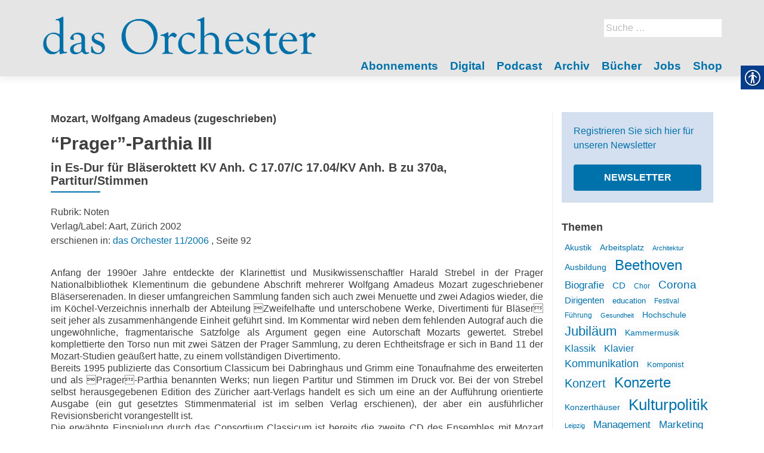

--- FILE ---
content_type: text/html; charset=UTF-8
request_url: https://dasorchester.de/artikel/prager-parthia-iii/
body_size: 15845
content:
<!DOCTYPE html>
<html lang="de-DE">
<head>
        <meta charset="UTF-8">
    <meta name="viewport" content="width=device-width, initial-scale=1">
    <link rel="profile" href="http://gmpg.org/xfn/11">
    <link rel="pingback" href="https://dasorchester.de/xmlrpc.php">
    <meta name='robots' content='index, follow, max-image-preview:large, max-snippet:-1, max-video-preview:-1' />

            <script data-no-defer="1" data-ezscrex="false" data-cfasync="false" data-pagespeed-no-defer data-cookieconsent="ignore">
                var ctPublicFunctions = {"_ajax_nonce":"d3359eec63","_rest_nonce":"efcf8a682f","_ajax_url":"\/wp-admin\/admin-ajax.php","_rest_url":"https:\/\/dasorchester.de\/wp-json\/","data__cookies_type":"native","data__ajax_type":"rest","data__bot_detector_enabled":1,"data__frontend_data_log_enabled":1,"cookiePrefix":"","wprocket_detected":false,"host_url":"dasorchester.de","text__ee_click_to_select":"Click to select the whole data","text__ee_original_email":"The original one is","text__ee_got_it":"Got it","text__ee_blocked":"Blocked","text__ee_cannot_connect":"Cannot connect","text__ee_cannot_decode":"Can not decode email. Unknown reason","text__ee_email_decoder":"CleanTalk email decoder","text__ee_wait_for_decoding":"The magic is on the way, please wait for a few seconds!","text__ee_decoding_process":"Decoding the contact data, let us a few seconds to finish."}
            </script>
        
            <script data-no-defer="1" data-ezscrex="false" data-cfasync="false" data-pagespeed-no-defer data-cookieconsent="ignore">
                var ctPublic = {"_ajax_nonce":"d3359eec63","settings__forms__check_internal":0,"settings__forms__check_external":0,"settings__forms__force_protection":0,"settings__forms__search_test":1,"settings__data__bot_detector_enabled":1,"settings__sfw__anti_crawler":0,"blog_home":"https:\/\/dasorchester.de\/","pixel__setting":"3","pixel__enabled":false,"pixel__url":"https:\/\/moderate3-v4.cleantalk.org\/pixel\/b4f722d09cf2bde13f4a1fb34910e8b9.gif","data__email_check_before_post":1,"data__email_check_exist_post":1,"data__cookies_type":"native","data__key_is_ok":true,"data__visible_fields_required":true,"wl_brandname":"Anti-Spam by CleanTalk","wl_brandname_short":"CleanTalk","ct_checkjs_key":167361283,"emailEncoderPassKey":"6207ad47a3ed37d3ef0149d9931cda0d","bot_detector_forms_excluded":"W10=","advancedCacheExists":false,"varnishCacheExists":false,"wc_ajax_add_to_cart":false}
            </script>
        
	<!-- This site is optimized with the Yoast SEO plugin v20.1 - https://yoast.com/wordpress/plugins/seo/ -->
	<title>&quot;Prager&quot;-Parthia III - das Orchester</title>
	<link rel="canonical" href="https://dasorchester.de/artikel/prager-parthia-iii/" />
	<meta property="og:locale" content="de_DE" />
	<meta property="og:type" content="article" />
	<meta property="og:title" content="&quot;Prager&quot;-Parthia III - das Orchester" />
	<meta property="og:description" content="Anfang der 1990er Jahre entdeckte der Klarinettist und Musikwissenschaftler Harald Strebel in der Prager Nationalbibliothek Klementinum die gebundene Abschrift mehrerer Wolfgang Amadeus Mozart zugeschriebener Bläserserenaden. In dieser umfangreichen Sammlung fanden sich auch zwei Menuette und zwei Adagios wieder, die im Köchel-Verzeichnis innerhalb der Abteilung Zweifelhafte und unterschobene Werke, Divertimenti für Bläser seit jeher als zusammenhängende Read more about &#8220;Prager&#8221;-Parthia III[&hellip;]" />
	<meta property="og:url" content="https://dasorchester.de/artikel/prager-parthia-iii/" />
	<meta property="og:site_name" content="das Orchester" />
	<meta property="article:modified_time" content="2018-06-18T12:58:48+00:00" />
	<meta name="twitter:card" content="summary_large_image" />
	<script type="application/ld+json" class="yoast-schema-graph">{"@context":"https://schema.org","@graph":[{"@type":"WebPage","@id":"https://dasorchester.de/artikel/prager-parthia-iii/","url":"https://dasorchester.de/artikel/prager-parthia-iii/","name":"\"Prager\"-Parthia III - das Orchester","isPartOf":{"@id":"https://dasorchester.de/#website"},"datePublished":"2006-10-27T22:00:00+00:00","dateModified":"2018-06-18T12:58:48+00:00","breadcrumb":{"@id":"https://dasorchester.de/artikel/prager-parthia-iii/#breadcrumb"},"inLanguage":"de-DE","potentialAction":[{"@type":"ReadAction","target":["https://dasorchester.de/artikel/prager-parthia-iii/"]}]},{"@type":"BreadcrumbList","@id":"https://dasorchester.de/artikel/prager-parthia-iii/#breadcrumb","itemListElement":[{"@type":"ListItem","position":1,"name":"Startseite","item":"https://dasorchester.de/"},{"@type":"ListItem","position":2,"name":"Artikel","item":"https://dasorchester.de/artikel/"},{"@type":"ListItem","position":3,"name":"“Prager”-Parthia III"}]},{"@type":"WebSite","@id":"https://dasorchester.de/#website","url":"https://dasorchester.de/","name":"das Orchester","description":"","publisher":{"@id":"https://dasorchester.de/#organization"},"potentialAction":[{"@type":"SearchAction","target":{"@type":"EntryPoint","urlTemplate":"https://dasorchester.de/?s={search_term_string}"},"query-input":"required name=search_term_string"}],"inLanguage":"de-DE"},{"@type":"Organization","@id":"https://dasorchester.de/#organization","name":"das Orchester","url":"https://dasorchester.de/","logo":{"@type":"ImageObject","inLanguage":"de-DE","@id":"https://dasorchester.de/#/schema/logo/image/","url":"https://dasorchester.de/wp-content/uploads/sites/5/2022/12/das-Orchester_Farben_Website_1.jpg","contentUrl":"https://dasorchester.de/wp-content/uploads/sites/5/2022/12/das-Orchester_Farben_Website_1.jpg","width":2016,"height":376,"caption":"das Orchester"},"image":{"@id":"https://dasorchester.de/#/schema/logo/image/"}}]}</script>
	<!-- / Yoast SEO plugin. -->


<link rel='dns-prefetch' href='//moderate.cleantalk.org' />
<link rel='dns-prefetch' href='//maxcdn.bootstrapcdn.com' />
<link rel="alternate" type="application/rss+xml" title="das Orchester &raquo; Feed" href="https://dasorchester.de/feed/" />
<link rel="alternate" type="application/rss+xml" title="das Orchester &raquo; Kommentar-Feed" href="https://dasorchester.de/comments/feed/" />
<link rel="alternate" type="application/rss+xml" title="das Orchester &raquo; &#8220;Prager&#8221;-Parthia III Kommentar-Feed" href="https://dasorchester.de/artikel/prager-parthia-iii/feed/" />
		<!-- This site uses the Google Analytics by ExactMetrics plugin v8.4.1 - Using Analytics tracking - https://www.exactmetrics.com/ -->
		<!-- Note: ExactMetrics is not currently configured on this site. The site owner needs to authenticate with Google Analytics in the ExactMetrics settings panel. -->
					<!-- No tracking code set -->
				<!-- / Google Analytics by ExactMetrics -->
		<script type="text/javascript">
window._wpemojiSettings = {"baseUrl":"https:\/\/s.w.org\/images\/core\/emoji\/14.0.0\/72x72\/","ext":".png","svgUrl":"https:\/\/s.w.org\/images\/core\/emoji\/14.0.0\/svg\/","svgExt":".svg","source":{"concatemoji":"https:\/\/dasorchester.de\/wp-includes\/js\/wp-emoji-release.min.js?ver=6.1.1"}};
/*! This file is auto-generated */
!function(e,a,t){var n,r,o,i=a.createElement("canvas"),p=i.getContext&&i.getContext("2d");function s(e,t){var a=String.fromCharCode,e=(p.clearRect(0,0,i.width,i.height),p.fillText(a.apply(this,e),0,0),i.toDataURL());return p.clearRect(0,0,i.width,i.height),p.fillText(a.apply(this,t),0,0),e===i.toDataURL()}function c(e){var t=a.createElement("script");t.src=e,t.defer=t.type="text/javascript",a.getElementsByTagName("head")[0].appendChild(t)}for(o=Array("flag","emoji"),t.supports={everything:!0,everythingExceptFlag:!0},r=0;r<o.length;r++)t.supports[o[r]]=function(e){if(p&&p.fillText)switch(p.textBaseline="top",p.font="600 32px Arial",e){case"flag":return s([127987,65039,8205,9895,65039],[127987,65039,8203,9895,65039])?!1:!s([55356,56826,55356,56819],[55356,56826,8203,55356,56819])&&!s([55356,57332,56128,56423,56128,56418,56128,56421,56128,56430,56128,56423,56128,56447],[55356,57332,8203,56128,56423,8203,56128,56418,8203,56128,56421,8203,56128,56430,8203,56128,56423,8203,56128,56447]);case"emoji":return!s([129777,127995,8205,129778,127999],[129777,127995,8203,129778,127999])}return!1}(o[r]),t.supports.everything=t.supports.everything&&t.supports[o[r]],"flag"!==o[r]&&(t.supports.everythingExceptFlag=t.supports.everythingExceptFlag&&t.supports[o[r]]);t.supports.everythingExceptFlag=t.supports.everythingExceptFlag&&!t.supports.flag,t.DOMReady=!1,t.readyCallback=function(){t.DOMReady=!0},t.supports.everything||(n=function(){t.readyCallback()},a.addEventListener?(a.addEventListener("DOMContentLoaded",n,!1),e.addEventListener("load",n,!1)):(e.attachEvent("onload",n),a.attachEvent("onreadystatechange",function(){"complete"===a.readyState&&t.readyCallback()})),(e=t.source||{}).concatemoji?c(e.concatemoji):e.wpemoji&&e.twemoji&&(c(e.twemoji),c(e.wpemoji)))}(window,document,window._wpemojiSettings);
</script>
<style type="text/css">
img.wp-smiley,
img.emoji {
	display: inline !important;
	border: none !important;
	box-shadow: none !important;
	height: 1em !important;
	width: 1em !important;
	margin: 0 0.07em !important;
	vertical-align: -0.1em !important;
	background: none !important;
	padding: 0 !important;
}
</style>
	<style type="text/css">
.archive #nav-above,
					.archive #nav-below,
					.search #nav-above,
					.search #nav-below,
					.blog #nav-below, 
					.blog #nav-above, 
					.navigation.paging-navigation, 
					.navigation.pagination,
					.pagination.paging-pagination, 
					.pagination.pagination, 
					.pagination.loop-pagination, 
					.bicubic-nav-link, 
					#page-nav, 
					.camp-paging, 
					#reposter_nav-pages, 
					.unity-post-pagination, 
					.wordpost_content .nav_post_link { 
						display: none !important; 
					}
					.single-gallery .pagination.gllrpr_pagination {
						display: block !important; 
					}</style>
		
	<link rel='stylesheet' id='wp-block-library-css' href='https://dasorchester.de/wp-includes/css/dist/block-library/style.min.css?ver=6.1.1' type='text/css' media='all' />
<link rel='stylesheet' id='classic-theme-styles-css' href='https://dasorchester.de/wp-includes/css/classic-themes.min.css?ver=1' type='text/css' media='all' />
<style id='global-styles-inline-css' type='text/css'>
body{--wp--preset--color--black: #000000;--wp--preset--color--cyan-bluish-gray: #abb8c3;--wp--preset--color--white: #ffffff;--wp--preset--color--pale-pink: #f78da7;--wp--preset--color--vivid-red: #cf2e2e;--wp--preset--color--luminous-vivid-orange: #ff6900;--wp--preset--color--luminous-vivid-amber: #fcb900;--wp--preset--color--light-green-cyan: #7bdcb5;--wp--preset--color--vivid-green-cyan: #00d084;--wp--preset--color--pale-cyan-blue: #8ed1fc;--wp--preset--color--vivid-cyan-blue: #0693e3;--wp--preset--color--vivid-purple: #9b51e0;--wp--preset--gradient--vivid-cyan-blue-to-vivid-purple: linear-gradient(135deg,rgba(6,147,227,1) 0%,rgb(155,81,224) 100%);--wp--preset--gradient--light-green-cyan-to-vivid-green-cyan: linear-gradient(135deg,rgb(122,220,180) 0%,rgb(0,208,130) 100%);--wp--preset--gradient--luminous-vivid-amber-to-luminous-vivid-orange: linear-gradient(135deg,rgba(252,185,0,1) 0%,rgba(255,105,0,1) 100%);--wp--preset--gradient--luminous-vivid-orange-to-vivid-red: linear-gradient(135deg,rgba(255,105,0,1) 0%,rgb(207,46,46) 100%);--wp--preset--gradient--very-light-gray-to-cyan-bluish-gray: linear-gradient(135deg,rgb(238,238,238) 0%,rgb(169,184,195) 100%);--wp--preset--gradient--cool-to-warm-spectrum: linear-gradient(135deg,rgb(74,234,220) 0%,rgb(151,120,209) 20%,rgb(207,42,186) 40%,rgb(238,44,130) 60%,rgb(251,105,98) 80%,rgb(254,248,76) 100%);--wp--preset--gradient--blush-light-purple: linear-gradient(135deg,rgb(255,206,236) 0%,rgb(152,150,240) 100%);--wp--preset--gradient--blush-bordeaux: linear-gradient(135deg,rgb(254,205,165) 0%,rgb(254,45,45) 50%,rgb(107,0,62) 100%);--wp--preset--gradient--luminous-dusk: linear-gradient(135deg,rgb(255,203,112) 0%,rgb(199,81,192) 50%,rgb(65,88,208) 100%);--wp--preset--gradient--pale-ocean: linear-gradient(135deg,rgb(255,245,203) 0%,rgb(182,227,212) 50%,rgb(51,167,181) 100%);--wp--preset--gradient--electric-grass: linear-gradient(135deg,rgb(202,248,128) 0%,rgb(113,206,126) 100%);--wp--preset--gradient--midnight: linear-gradient(135deg,rgb(2,3,129) 0%,rgb(40,116,252) 100%);--wp--preset--duotone--dark-grayscale: url('#wp-duotone-dark-grayscale');--wp--preset--duotone--grayscale: url('#wp-duotone-grayscale');--wp--preset--duotone--purple-yellow: url('#wp-duotone-purple-yellow');--wp--preset--duotone--blue-red: url('#wp-duotone-blue-red');--wp--preset--duotone--midnight: url('#wp-duotone-midnight');--wp--preset--duotone--magenta-yellow: url('#wp-duotone-magenta-yellow');--wp--preset--duotone--purple-green: url('#wp-duotone-purple-green');--wp--preset--duotone--blue-orange: url('#wp-duotone-blue-orange');--wp--preset--font-size--small: 13px;--wp--preset--font-size--medium: 20px;--wp--preset--font-size--large: 36px;--wp--preset--font-size--x-large: 42px;}.has-black-color{color: var(--wp--preset--color--black) !important;}.has-cyan-bluish-gray-color{color: var(--wp--preset--color--cyan-bluish-gray) !important;}.has-white-color{color: var(--wp--preset--color--white) !important;}.has-pale-pink-color{color: var(--wp--preset--color--pale-pink) !important;}.has-vivid-red-color{color: var(--wp--preset--color--vivid-red) !important;}.has-luminous-vivid-orange-color{color: var(--wp--preset--color--luminous-vivid-orange) !important;}.has-luminous-vivid-amber-color{color: var(--wp--preset--color--luminous-vivid-amber) !important;}.has-light-green-cyan-color{color: var(--wp--preset--color--light-green-cyan) !important;}.has-vivid-green-cyan-color{color: var(--wp--preset--color--vivid-green-cyan) !important;}.has-pale-cyan-blue-color{color: var(--wp--preset--color--pale-cyan-blue) !important;}.has-vivid-cyan-blue-color{color: var(--wp--preset--color--vivid-cyan-blue) !important;}.has-vivid-purple-color{color: var(--wp--preset--color--vivid-purple) !important;}.has-black-background-color{background-color: var(--wp--preset--color--black) !important;}.has-cyan-bluish-gray-background-color{background-color: var(--wp--preset--color--cyan-bluish-gray) !important;}.has-white-background-color{background-color: var(--wp--preset--color--white) !important;}.has-pale-pink-background-color{background-color: var(--wp--preset--color--pale-pink) !important;}.has-vivid-red-background-color{background-color: var(--wp--preset--color--vivid-red) !important;}.has-luminous-vivid-orange-background-color{background-color: var(--wp--preset--color--luminous-vivid-orange) !important;}.has-luminous-vivid-amber-background-color{background-color: var(--wp--preset--color--luminous-vivid-amber) !important;}.has-light-green-cyan-background-color{background-color: var(--wp--preset--color--light-green-cyan) !important;}.has-vivid-green-cyan-background-color{background-color: var(--wp--preset--color--vivid-green-cyan) !important;}.has-pale-cyan-blue-background-color{background-color: var(--wp--preset--color--pale-cyan-blue) !important;}.has-vivid-cyan-blue-background-color{background-color: var(--wp--preset--color--vivid-cyan-blue) !important;}.has-vivid-purple-background-color{background-color: var(--wp--preset--color--vivid-purple) !important;}.has-black-border-color{border-color: var(--wp--preset--color--black) !important;}.has-cyan-bluish-gray-border-color{border-color: var(--wp--preset--color--cyan-bluish-gray) !important;}.has-white-border-color{border-color: var(--wp--preset--color--white) !important;}.has-pale-pink-border-color{border-color: var(--wp--preset--color--pale-pink) !important;}.has-vivid-red-border-color{border-color: var(--wp--preset--color--vivid-red) !important;}.has-luminous-vivid-orange-border-color{border-color: var(--wp--preset--color--luminous-vivid-orange) !important;}.has-luminous-vivid-amber-border-color{border-color: var(--wp--preset--color--luminous-vivid-amber) !important;}.has-light-green-cyan-border-color{border-color: var(--wp--preset--color--light-green-cyan) !important;}.has-vivid-green-cyan-border-color{border-color: var(--wp--preset--color--vivid-green-cyan) !important;}.has-pale-cyan-blue-border-color{border-color: var(--wp--preset--color--pale-cyan-blue) !important;}.has-vivid-cyan-blue-border-color{border-color: var(--wp--preset--color--vivid-cyan-blue) !important;}.has-vivid-purple-border-color{border-color: var(--wp--preset--color--vivid-purple) !important;}.has-vivid-cyan-blue-to-vivid-purple-gradient-background{background: var(--wp--preset--gradient--vivid-cyan-blue-to-vivid-purple) !important;}.has-light-green-cyan-to-vivid-green-cyan-gradient-background{background: var(--wp--preset--gradient--light-green-cyan-to-vivid-green-cyan) !important;}.has-luminous-vivid-amber-to-luminous-vivid-orange-gradient-background{background: var(--wp--preset--gradient--luminous-vivid-amber-to-luminous-vivid-orange) !important;}.has-luminous-vivid-orange-to-vivid-red-gradient-background{background: var(--wp--preset--gradient--luminous-vivid-orange-to-vivid-red) !important;}.has-very-light-gray-to-cyan-bluish-gray-gradient-background{background: var(--wp--preset--gradient--very-light-gray-to-cyan-bluish-gray) !important;}.has-cool-to-warm-spectrum-gradient-background{background: var(--wp--preset--gradient--cool-to-warm-spectrum) !important;}.has-blush-light-purple-gradient-background{background: var(--wp--preset--gradient--blush-light-purple) !important;}.has-blush-bordeaux-gradient-background{background: var(--wp--preset--gradient--blush-bordeaux) !important;}.has-luminous-dusk-gradient-background{background: var(--wp--preset--gradient--luminous-dusk) !important;}.has-pale-ocean-gradient-background{background: var(--wp--preset--gradient--pale-ocean) !important;}.has-electric-grass-gradient-background{background: var(--wp--preset--gradient--electric-grass) !important;}.has-midnight-gradient-background{background: var(--wp--preset--gradient--midnight) !important;}.has-small-font-size{font-size: var(--wp--preset--font-size--small) !important;}.has-medium-font-size{font-size: var(--wp--preset--font-size--medium) !important;}.has-large-font-size{font-size: var(--wp--preset--font-size--large) !important;}.has-x-large-font-size{font-size: var(--wp--preset--font-size--x-large) !important;}
.wp-block-navigation a:where(:not(.wp-element-button)){color: inherit;}
:where(.wp-block-columns.is-layout-flex){gap: 2em;}
.wp-block-pullquote{font-size: 1.5em;line-height: 1.6;}
</style>
<link rel='stylesheet' id='cleantalk-public-css-css' href='https://dasorchester.de/wp-content/plugins/cleantalk-spam-protect/css/cleantalk-public.min.css?ver=6.55_1746526963' type='text/css' media='all' />
<link rel='stylesheet' id='cleantalk-email-decoder-css-css' href='https://dasorchester.de/wp-content/plugins/cleantalk-spam-protect/css/cleantalk-email-decoder.min.css?ver=6.55_1746526963' type='text/css' media='all' />
<link rel='stylesheet' id='contact-form-7-css' href='https://dasorchester.de/wp-content/plugins/contact-form-7/includes/css/styles.css?ver=5.7.4' type='text/css' media='all' />
<link rel='stylesheet' id='real-accessability-css' href='https://dasorchester.de/wp-content/plugins/real-accessability/real-accessability.css?ver=1.0' type='text/css' media='all' />
<link rel='stylesheet' id='cff-css' href='https://dasorchester.de/wp-content/plugins/custom-facebook-feed/assets/css/cff-style.min.css?ver=4.3.2' type='text/css' media='all' />
<link rel='stylesheet' id='sb-font-awesome-css' href='https://maxcdn.bootstrapcdn.com/font-awesome/4.7.0/css/font-awesome.min.css?ver=6.1.1' type='text/css' media='all' />
<link rel='stylesheet' id='zerif_bootstrap_style-css' href='https://dasorchester.de/wp-content/themes/zerif-lite/css/bootstrap.css?ver=6.1.1' type='text/css' media='all' />
<link rel='stylesheet' id='zerif_fontawesome-css' href='https://dasorchester.de/wp-content/themes/zerif-lite/css/font-awesome.min.css?ver=v1' type='text/css' media='all' />
<link rel='stylesheet' id='zerif_style-css' href='https://dasorchester.de/wp-content/themes/dasorchester/style.css?ver=v1' type='text/css' media='all' />
<link rel='stylesheet' id='zerif_responsive_style-css' href='https://dasorchester.de/wp-content/themes/zerif-lite/css/responsive.css?ver=v1' type='text/css' media='all' />
<!--[if lt IE 9]>
<link rel='stylesheet' id='zerif_ie_style-css' href='https://dasorchester.de/wp-content/themes/zerif-lite/css/ie.css?ver=v1' type='text/css' media='all' />
<![endif]-->
<link rel='stylesheet' id='recent-posts-widget-with-thumbnails-public-style-css' href='https://dasorchester.de/wp-content/plugins/recent-posts-widget-with-thumbnails/public.css?ver=7.1.1' type='text/css' media='all' />
<style id='akismet-widget-style-inline-css' type='text/css'>

			.a-stats {
				--akismet-color-mid-green: #357b49;
				--akismet-color-white: #fff;
				--akismet-color-light-grey: #f6f7f7;

				max-width: 350px;
				width: auto;
			}

			.a-stats * {
				all: unset;
				box-sizing: border-box;
			}

			.a-stats strong {
				font-weight: 600;
			}

			.a-stats a.a-stats__link,
			.a-stats a.a-stats__link:visited,
			.a-stats a.a-stats__link:active {
				background: var(--akismet-color-mid-green);
				border: none;
				box-shadow: none;
				border-radius: 8px;
				color: var(--akismet-color-white);
				cursor: pointer;
				display: block;
				font-family: -apple-system, BlinkMacSystemFont, 'Segoe UI', 'Roboto', 'Oxygen-Sans', 'Ubuntu', 'Cantarell', 'Helvetica Neue', sans-serif;
				font-weight: 500;
				padding: 12px;
				text-align: center;
				text-decoration: none;
				transition: all 0.2s ease;
			}

			/* Extra specificity to deal with TwentyTwentyOne focus style */
			.widget .a-stats a.a-stats__link:focus {
				background: var(--akismet-color-mid-green);
				color: var(--akismet-color-white);
				text-decoration: none;
			}

			.a-stats a.a-stats__link:hover {
				filter: brightness(110%);
				box-shadow: 0 4px 12px rgba(0, 0, 0, 0.06), 0 0 2px rgba(0, 0, 0, 0.16);
			}

			.a-stats .count {
				color: var(--akismet-color-white);
				display: block;
				font-size: 1.5em;
				line-height: 1.4;
				padding: 0 13px;
				white-space: nowrap;
			}
		
</style>
<link rel='stylesheet' id='wp-paginate-css' href='https://dasorchester.de/wp-content/plugins/wp-paginate/css/wp-paginate.css?ver=2.2.4' type='text/css' media='screen' />
<script type='text/javascript' src='https://dasorchester.de/wp-content/plugins/cleantalk-spam-protect/js/apbct-public-bundle.min.js?ver=6.55_1746526964' id='apbct-public-bundle-js-js'></script>
<script type='text/javascript' src='https://dasorchester.de/wp-includes/js/jquery/jquery.min.js?ver=3.6.1' id='jquery-core-js'></script>
<script type='text/javascript' src='https://dasorchester.de/wp-includes/js/jquery/jquery-migrate.min.js?ver=3.3.2' id='jquery-migrate-js'></script>
<!--[if lt IE 9]>
<script type='text/javascript' src='https://dasorchester.de/wp-content/themes/zerif-lite/js/html5.js?ver=6.1.1' id='zerif_html5-js'></script>
<![endif]-->
<link rel="https://api.w.org/" href="https://dasorchester.de/wp-json/" /><link rel="EditURI" type="application/rsd+xml" title="RSD" href="https://dasorchester.de/xmlrpc.php?rsd" />
<link rel="wlwmanifest" type="application/wlwmanifest+xml" href="https://dasorchester.de/wp-includes/wlwmanifest.xml" />
<meta name="generator" content="WordPress 6.1.1" />
<link rel='shortlink' href='https://dasorchester.de/?p=7358' />
<link rel="alternate" type="application/json+oembed" href="https://dasorchester.de/wp-json/oembed/1.0/embed?url=https%3A%2F%2Fdasorchester.de%2Fartikel%2Fprager-parthia-iii%2F" />
<link rel="alternate" type="text/xml+oembed" href="https://dasorchester.de/wp-json/oembed/1.0/embed?url=https%3A%2F%2Fdasorchester.de%2Fartikel%2Fprager-parthia-iii%2F&#038;format=xml" />
<script type="text/javascript">
	window._se_plugin_version = '8.1.9';
</script>
<link rel="icon" href="https://dasorchester.de/wp-content/uploads/sites/5/2022/12/cropped-Icon_O_Orchester_blau_512x512pix-32x32.jpg" sizes="32x32" />
<link rel="icon" href="https://dasorchester.de/wp-content/uploads/sites/5/2022/12/cropped-Icon_O_Orchester_blau_512x512pix-192x192.jpg" sizes="192x192" />
<link rel="apple-touch-icon" href="https://dasorchester.de/wp-content/uploads/sites/5/2022/12/cropped-Icon_O_Orchester_blau_512x512pix-180x180.jpg" />
<meta name="msapplication-TileImage" content="https://dasorchester.de/wp-content/uploads/sites/5/2022/12/cropped-Icon_O_Orchester_blau_512x512pix-270x270.jpg" />
    </head>
<body class="single single-artikel postid-7358 wp-custom-logo real-accessability-body" >
<div id="mobilebgfix">
    <div class="mobile-bg-fix-img-wrap">
        <div class="mobile-bg-fix-img"></div>
    </div>
    <div class="mobile-bg-fix-whole-site">
        <header id="home" class="header" itemscope="itemscope" itemtype="http://schema.org/WPHeader">
            <div id="main-nav" class="navbar navbar-inverse bs-docs-nav" role="banner">
                <div class="container">
                                                                <div id="search" class="search widget-area" role="complementary">
                            <div><form role="search" method="get" class="search-form" action="https://dasorchester.de/">
				<label>
					<span class="screen-reader-text">Suche nach:</span>
					<input type="search" class="search-field" placeholder="Suche&#160;&hellip;" value="" name="s" />
				</label>
				<input type="submit" class="search-submit" value="Suche" />
			<label id="apbct_label_id_20283" class="apbct_special_field"><input
                    class="apbct_special_field apbct__email_id__search_form"
                    name="apbct_email_id__search_form"
                    type="text" size="30" maxlength="200" autocomplete="off"
                    value=""
                /></label><input
                   id="apbct_submit_id__search_form" 
                   class="apbct_special_field apbct__email_id__search_form"
                   name="apbct_submit_id__search_form"  
                   type="submit"
                   size="30"
                   maxlength="200"
                   value="8474"
               /></form></div>                        </div><!-- #primary-sidebar -->
                                        <div class="navbar-header responsive-logo">
                        <button class="navbar-toggle collapsed" type="button" data-toggle="collapse"
                                data-target=".bs-navbar-collapse">
                            <span class="sr-only">Schalte Navigation</span>
                            <span class="icon-bar"></span>
                            <span class="icon-bar"></span>
                            <span class="icon-bar"></span>
                        </button>
                        <div class="navbar-brand" itemscope itemtype="http://schema.org/Organization">
                            <a href="https://dasorchester.de/" class="custom-logo-link" rel="home"><img width="2016" height="376" src="https://dasorchester.de/wp-content/uploads/sites/5/2022/12/das-Orchester_Farben_Website_1.jpg" class="custom-logo" alt="das Orchester" decoding="async" srcset="https://dasorchester.de/wp-content/uploads/sites/5/2022/12/das-Orchester_Farben_Website_1.jpg 2016w, https://dasorchester.de/wp-content/uploads/sites/5/2022/12/das-Orchester_Farben_Website_1-300x56.jpg 300w, https://dasorchester.de/wp-content/uploads/sites/5/2022/12/das-Orchester_Farben_Website_1-1024x191.jpg 1024w, https://dasorchester.de/wp-content/uploads/sites/5/2022/12/das-Orchester_Farben_Website_1-768x143.jpg 768w, https://dasorchester.de/wp-content/uploads/sites/5/2022/12/das-Orchester_Farben_Website_1-1536x286.jpg 1536w" sizes="(max-width: 2016px) 100vw, 2016px" /></a>                        </div> <!-- /.navbar-brand -->
                    </div> <!-- /.navbar-header -->
                    		<nav class="navbar-collapse bs-navbar-collapse collapse" id="site-navigation" itemscope itemtype="http://schema.org/SiteNavigationElement">
			<a class="screen-reader-text skip-link" href="#content">Zum Inhalt springen</a>
			<ul id="menu-navigation" class="nav navbar-nav navbar-right responsive-nav main-nav-list"><li id="menu-item-1625" class="menu-item menu-item-type-post_type menu-item-object-page menu-item-1625"><a href="https://dasorchester.de/abo/">Abonnements</a></li>
<li id="menu-item-19900" class="menu-item menu-item-type-post_type menu-item-object-page menu-item-19900"><a href="https://dasorchester.de/digital/">Digital</a></li>
<li id="menu-item-25566" class="menu-item menu-item-type-post_type menu-item-object-page menu-item-25566"><a href="https://dasorchester.de/podcast/">Podcast</a></li>
<li id="menu-item-1512" class="menu-item menu-item-type-post_type menu-item-object-page menu-item-1512"><a href="https://dasorchester.de/archiv/">Archiv</a></li>
<li id="menu-item-22960" class="menu-item menu-item-type-custom menu-item-object-custom menu-item-22960"><a href="https://dasorchester.de/buch/">Bücher</a></li>
<li id="menu-item-17452" class="menu-item menu-item-type-custom menu-item-object-custom menu-item-17452"><a target="_blank" rel="noopener" href="https://www.music-job.com/">Jobs</a></li>
<li id="menu-item-17455" class="menu-item menu-item-type-post_type menu-item-object-page menu-item-17455"><a href="https://dasorchester.de/shop/">Shop</a></li>
</ul>		</nav>
		                </div> <!-- /.container -->
                            </div> <!-- /#main-nav -->
            <!-- / END TOP BAR -->
<div class="clear"></div>

</header> <!-- / END HOME SECTION  -->

<div id="content" class="site-content">

    <div class="container">
                <div class="content-left-wrap col-md-9">
                        <div id="primary" class="content-area">
                <main itemscope itemtype="http://schema.org/WebPageElement" itemprop="mainContentOfPage" id="main"
                      class="site-main">
                    
<article id="post-7358" class="post-7358 artikel type-artikel status-publish hentry rubrik-noten" itemtype="http://schema.org/BlogPosting"
         itemtype="http://schema.org/BlogPosting">
    <div class="listpost-content-wrap-full">
    <div class="list-post-top">
        <header class="entry-header">
            <h4 class="autor">Mozart, Wolfgang Amadeus (zugeschrieben)</h4>
            <h1 class="artikel-title">&#8220;Prager&#8221;-Parthia III</h1>
            <h2 class="entry-title">in Es-Dur für Bläseroktett KV Anh. C 17.07/C 17.04/KV Anh. B zu 370a, Partitur/Stimmen</h2>
            <div class="artikel-meta">
                                <div class="artikel_rubrik">Rubrik: Noten</div>
                                    Verlag/Label: Aart, Zürich 2002<br/>
                                                    erschienen in: <a href="https://dasorchester.de/ausgabe/das-orchester-11-2006/">das Orchester 11/2006</a>
                                                                        , Seite 92                    
                            </div>
            <div class="button_area">
                
                            </div>
        </header><!-- .entry-header -->
        <div class="entry-content"><p>Anfang der 1990er Jahre entdeckte der Klarinettist und Musikwissenschaftler Harald Strebel in der Prager Nationalbibliothek Klementinum die gebundene Abschrift mehrerer Wolfgang Amadeus Mozart zugeschriebener Bläserserenaden. In dieser umfangreichen Sammlung fanden sich auch zwei Menuette und zwei Adagios wieder, die im Köchel-Verzeichnis innerhalb der Abteilung Zweifelhafte und unterschobene Werke, Divertimenti für Bläser seit jeher als zusammenhängende Einheit geführt sind. Im Kommentar wird neben dem fehlenden Autograf auch die ungewöhnliche, fragmentarische Satzfolge als Argument gegen eine Autorschaft Mozarts gewertet. Strebel komplettierte den Torso nun mit zwei Sätzen der Prager Sammlung, zu deren Echtheitsfrage er sich in Band 11 der Mozart-Studien geäußert hatte, zu einem vollständigen Divertimento. <br /> Bereits 1995 publizierte das Consortium Classicum bei Dabringhaus und Grimm eine Tonaufnahme des erweiterten und als Prager-Parthia benannten Werks; nun liegen Partitur und Stimmen im Druck vor. Bei der von Strebel selbst herausgegebenen Edition des Züricher aart-Verlags handelt es sich um eine an der Aufführung orientierte Ausgabe (ein gut gesetztes Stimmenmaterial ist im selben Verlag erschienen), der aber ein ausführlicher Revisionsbericht vorangestellt ist. <br /> Die erwähnte Einspielung durch das Consortium Classicum ist bereits die zweite CD des Ensembles mit Mozart zugeschriebenen Werken. Und so kann sich der Primarius, Dieter Klöcker, als Musiker fundiert zur Problematik äußern. Im CD-Booklet resümiert er, dass er bei seiner Beschäftigung mit diesen Stücken manches Mozart-Ähnliche, jedoch selten wirklich Mozart-Ebenbürtiges gespielt habe. <br /> Diese Beobachtung trifft auch auf die Prager-Parthia Es-Dur zu, von deren sechs Sätzen besonders der erste dem Salzburger Meister Ehre machen würde: Nach einer feierlich-getragenen Adagio-Introduktion entspinnt sich aus einem kantilenhaften kleinen Thema der Klarinette ein wahres Feuerwerk melodischer Erfindungen. Aus dem kompakten, warmen Bläserklang schwingen sich immer wieder einzelne Stimmen solistisch zu kecken Girlanden auf, spielen sich gegenseitig die Themen zu, führen die Linie fort, die eben von einer anderen Stimme begonnen wurde, um sich dann wieder zu kurzen homofonen Abschnitten in schönster, fast choralartiger Einigkeit zusammenzufinden. Diese kompositorische Brillanz, die in vielem, vor allem aber in ihrer leichten und zugleich virtuosen Heiterkeit an die Ouvertüre zu Così fan tutte erinnert, erreichen die folgenden Sätze indes nicht mehr. <br /> Mozart oder nicht? Interpreten wie Zuhörer können sich bei der Beschäftigung mit der Prager- Parthia diese Frage stellen. Die Urteile werden unterschiedlich ausfallen. Zur Bewertung der einzelnen Sätze muss sich freilich jeder zunächst einmal fragen, wie er persönlich das spezifisch Mozartsche denn überhaupt definiert und wie viel er davon in dieser Komposition wiederzufinden meint Und das ist doch eine schöne Art der intellektuellen und ästhetischen Annäherung an den großen Salzburger Meister. <br /> Bernd Distelkamp </p>

    </div><!-- .entry-content --><!-- .entry-summary -->

    </div><!-- .list-post-top -->
    </div><!-- .listpost-content-wrap -->
</article><!-- #post-## -->
                </main><!-- #main -->
            </div><!-- #primary -->
                    </div><!-- .content-left-wrap -->
        
            <div class="sidebar-wrap col-md-3 content-left-wrap">
                <div id="archiv_right" class="widget-area" role="complementary">
                                    <div><h2 class="widgettitle">Themen</h2>
<div class="textwidget custom-html-widget"><div class="newsletter_box">
	Registrieren Sie sich hier für unseren Newsletter
<a href="/newsletter/" class="button">Newsletter</a>	
</div>


<h2>
	Themen
</h2></div></div><div><h2 class="widgettitle">Themen</h2>
<div class="tagcloud"><a href="https://dasorchester.de/schlagwort/akustik/" class="tag-cloud-link tag-link-147 tag-link-position-1" style="font-size: 10.613333333333pt;" aria-label="Akustik (28 Einträge)">Akustik</a>
<a href="https://dasorchester.de/schlagwort/arbeitsplatz/" class="tag-cloud-link tag-link-802 tag-link-position-2" style="font-size: 10.613333333333pt;" aria-label="Arbeitsplatz (28 Einträge)">Arbeitsplatz</a>
<a href="https://dasorchester.de/schlagwort/architektur/" class="tag-cloud-link tag-link-717 tag-link-position-3" style="font-size: 8pt;" aria-label="Architektur (20 Einträge)">Architektur</a>
<a href="https://dasorchester.de/schlagwort/ausbildung/" class="tag-cloud-link tag-link-219 tag-link-position-4" style="font-size: 10.426666666667pt;" aria-label="Ausbildung (27 Einträge)">Ausbildung</a>
<a href="https://dasorchester.de/schlagwort/beethoven/" class="tag-cloud-link tag-link-58 tag-link-position-5" style="font-size: 18.08pt;" aria-label="Beethoven (71 Einträge)">Beethoven</a>
<a href="https://dasorchester.de/schlagwort/biografie/" class="tag-cloud-link tag-link-461 tag-link-position-6" style="font-size: 12.48pt;" aria-label="Biografie (35 Einträge)">Biografie</a>
<a href="https://dasorchester.de/schlagwort/cd/" class="tag-cloud-link tag-link-479 tag-link-position-7" style="font-size: 11.546666666667pt;" aria-label="CD (31 Einträge)">CD</a>
<a href="https://dasorchester.de/schlagwort/chor/" class="tag-cloud-link tag-link-42 tag-link-position-8" style="font-size: 8.7466666666667pt;" aria-label="Chor (22 Einträge)">Chor</a>
<a href="https://dasorchester.de/schlagwort/corona/" class="tag-cloud-link tag-link-2400 tag-link-position-9" style="font-size: 14.533333333333pt;" aria-label="Corona (46 Einträge)">Corona</a>
<a href="https://dasorchester.de/schlagwort/dirigenten/" class="tag-cloud-link tag-link-143 tag-link-position-10" style="font-size: 11.173333333333pt;" aria-label="Dirigenten (30 Einträge)">Dirigenten</a>
<a href="https://dasorchester.de/schlagwort/education/" class="tag-cloud-link tag-link-441 tag-link-position-11" style="font-size: 9.4933333333333pt;" aria-label="education (24 Einträge)">education</a>
<a href="https://dasorchester.de/schlagwort/festival/" class="tag-cloud-link tag-link-719 tag-link-position-12" style="font-size: 9.12pt;" aria-label="Festival (23 Einträge)">Festival</a>
<a href="https://dasorchester.de/schlagwort/fuehrung/" class="tag-cloud-link tag-link-231 tag-link-position-13" style="font-size: 9.12pt;" aria-label="Führung (23 Einträge)">Führung</a>
<a href="https://dasorchester.de/schlagwort/gesundheit/" class="tag-cloud-link tag-link-131 tag-link-position-14" style="font-size: 8.3733333333333pt;" aria-label="Gesundheit (21 Einträge)">Gesundheit</a>
<a href="https://dasorchester.de/schlagwort/hochschule/" class="tag-cloud-link tag-link-386 tag-link-position-15" style="font-size: 10.426666666667pt;" aria-label="Hochschule (27 Einträge)">Hochschule</a>
<a href="https://dasorchester.de/schlagwort/jubilaeum/" class="tag-cloud-link tag-link-69 tag-link-position-16" style="font-size: 16.213333333333pt;" aria-label="Jubiläum (56 Einträge)">Jubiläum</a>
<a href="https://dasorchester.de/schlagwort/kammermusik/" class="tag-cloud-link tag-link-921 tag-link-position-17" style="font-size: 10.613333333333pt;" aria-label="Kammermusik (28 Einträge)">Kammermusik</a>
<a href="https://dasorchester.de/schlagwort/klassik/" class="tag-cloud-link tag-link-390 tag-link-position-18" style="font-size: 11.733333333333pt;" aria-label="Klassik (32 Einträge)">Klassik</a>
<a href="https://dasorchester.de/schlagwort/klavier/" class="tag-cloud-link tag-link-1798 tag-link-position-19" style="font-size: 12.106666666667pt;" aria-label="Klavier (34 Einträge)">Klavier</a>
<a href="https://dasorchester.de/schlagwort/kommunikation/" class="tag-cloud-link tag-link-505 tag-link-position-20" style="font-size: 13.6pt;" aria-label="Kommunikation (41 Einträge)">Kommunikation</a>
<a href="https://dasorchester.de/schlagwort/komponist/" class="tag-cloud-link tag-link-104 tag-link-position-21" style="font-size: 9.4933333333333pt;" aria-label="Komponist (24 Einträge)">Komponist</a>
<a href="https://dasorchester.de/schlagwort/konzert/" class="tag-cloud-link tag-link-604 tag-link-position-22" style="font-size: 14.72pt;" aria-label="Konzert (47 Einträge)">Konzert</a>
<a href="https://dasorchester.de/schlagwort/konzerte/" class="tag-cloud-link tag-link-140 tag-link-position-23" style="font-size: 18.08pt;" aria-label="Konzerte (71 Einträge)">Konzerte</a>
<a href="https://dasorchester.de/schlagwort/konzerthaeuser/" class="tag-cloud-link tag-link-635 tag-link-position-24" style="font-size: 10.426666666667pt;" aria-label="Konzerthäuser (27 Einträge)">Konzerthäuser</a>
<a href="https://dasorchester.de/schlagwort/kulturpolitik/" class="tag-cloud-link tag-link-36 tag-link-position-25" style="font-size: 19.76pt;" aria-label="Kulturpolitik (88 Einträge)">Kulturpolitik</a>
<a href="https://dasorchester.de/schlagwort/leipzig/" class="tag-cloud-link tag-link-899 tag-link-position-26" style="font-size: 8pt;" aria-label="Leipzig (20 Einträge)">Leipzig</a>
<a href="https://dasorchester.de/schlagwort/management/" class="tag-cloud-link tag-link-573 tag-link-position-27" style="font-size: 12.666666666667pt;" aria-label="Management (36 Einträge)">Management</a>
<a href="https://dasorchester.de/schlagwort/marketing/" class="tag-cloud-link tag-link-351 tag-link-position-28" style="font-size: 13.04pt;" aria-label="Marketing (38 Einträge)">Marketing</a>
<a href="https://dasorchester.de/schlagwort/mozart/" class="tag-cloud-link tag-link-121 tag-link-position-29" style="font-size: 9.4933333333333pt;" aria-label="Mozart (24 Einträge)">Mozart</a>
<a href="https://dasorchester.de/schlagwort/musikermedizin/" class="tag-cloud-link tag-link-27 tag-link-position-30" style="font-size: 14.533333333333pt;" aria-label="Musikermedizin (46 Einträge)">Musikermedizin</a>
<a href="https://dasorchester.de/schlagwort/musikerziehung/" class="tag-cloud-link tag-link-66 tag-link-position-31" style="font-size: 15.653333333333pt;" aria-label="Musikerziehung (53 Einträge)">Musikerziehung</a>
<a href="https://dasorchester.de/schlagwort/musikfestivals/" class="tag-cloud-link tag-link-435 tag-link-position-32" style="font-size: 11.733333333333pt;" aria-label="Musikfestivals (32 Einträge)">Musikfestivals</a>
<a href="https://dasorchester.de/schlagwort/musikgeschichte/" class="tag-cloud-link tag-link-53 tag-link-position-33" style="font-size: 16.586666666667pt;" aria-label="Musikgeschichte (59 Einträge)">Musikgeschichte</a>
<a href="https://dasorchester.de/schlagwort/musikvermittlung/" class="tag-cloud-link tag-link-248 tag-link-position-34" style="font-size: 15.466666666667pt;" aria-label="Musikvermittlung (52 Einträge)">Musikvermittlung</a>
<a href="https://dasorchester.de/schlagwort/neue-musik/" class="tag-cloud-link tag-link-138 tag-link-position-35" style="font-size: 8.3733333333333pt;" aria-label="Neue Musik (21 Einträge)">Neue Musik</a>
<a href="https://dasorchester.de/schlagwort/oper/" class="tag-cloud-link tag-link-680 tag-link-position-36" style="font-size: 19.013333333333pt;" aria-label="Oper (81 Einträge)">Oper</a>
<a href="https://dasorchester.de/schlagwort/orchester/" class="tag-cloud-link tag-link-65 tag-link-position-37" style="font-size: 22pt;" aria-label="Orchester (117 Einträge)">Orchester</a>
<a href="https://dasorchester.de/schlagwort/programmplanung/" class="tag-cloud-link tag-link-71 tag-link-position-38" style="font-size: 9.68pt;" aria-label="Programmplanung (25 Einträge)">Programmplanung</a>
<a href="https://dasorchester.de/schlagwort/publikum/" class="tag-cloud-link tag-link-335 tag-link-position-39" style="font-size: 9.12pt;" aria-label="Publikum (23 Einträge)">Publikum</a>
<a href="https://dasorchester.de/schlagwort/reisen/" class="tag-cloud-link tag-link-162 tag-link-position-40" style="font-size: 10.053333333333pt;" aria-label="reisen (26 Einträge)">reisen</a>
<a href="https://dasorchester.de/schlagwort/rezension/" class="tag-cloud-link tag-link-1323 tag-link-position-41" style="font-size: 18.08pt;" aria-label="Rezension (72 Einträge)">Rezension</a>
<a href="https://dasorchester.de/schlagwort/richard-wagner/" class="tag-cloud-link tag-link-954 tag-link-position-42" style="font-size: 9.12pt;" aria-label="Richard Wagner (23 Einträge)">Richard Wagner</a>
<a href="https://dasorchester.de/schlagwort/tourismus/" class="tag-cloud-link tag-link-615 tag-link-position-43" style="font-size: 9.4933333333333pt;" aria-label="Tourismus (24 Einträge)">Tourismus</a>
<a href="https://dasorchester.de/schlagwort/violine/" class="tag-cloud-link tag-link-319 tag-link-position-44" style="font-size: 13.04pt;" aria-label="Violine (38 Einträge)">Violine</a>
<a href="https://dasorchester.de/schlagwort/violoncello/" class="tag-cloud-link tag-link-1554 tag-link-position-45" style="font-size: 8pt;" aria-label="Violoncello (20 Einträge)">Violoncello</a></div>
</div>                                                </div><!-- #primary-sidebar -->
            </div>

    </div><!-- .container -->
    
</div><!-- .site-content -->


<footer id="footer" itemscope="itemscope" itemtype="http://schema.org/WPFooter">

	
	<div class="container">

		
		<div class="col-md-3 company-details"><div class="zerif-footer-address"><img src="/wp-content/uploads/sites/4/2018/05/map25-redish.png" alt="" /><br /><br />
SCHOTT MUSIC GmbH &amp; Co KG<br />
Weihergarten 5<br />
D-55116 Mainz</div></div><div class="col-md-3 company-details"><div class="zerif-footer-email"><a href="mailto:orchester.redaktion@schott-music.com"><img src="/wp-content/uploads/sites/4/2018/05/envelope4-green.png" alt="" /></a><br /><br />
<a href="mailto:orchester.redaktion@schott-music.com">orchester.redaktion@schott-music.com</a><br /><br />Leserservice:<br /><a href="mailto:abo-schott@vuservice.de">abo-schott@vuservice.de</a><br /><br />Printbezug für unisono-Mitglieder:<br /><a href="mailto:akontakt@uni-sono.org">kontakt@uni-sono.org</a>
</div></div><div class="col-md-3 company-details"><div class="zerif-footer-phone"><img src="/wp-content/uploads/sites/4/2018/05/telephone65-blue.png" alt="" /><br /><br />
Tel. +49 6131 246-855<br />
Fax. +49 6131 246-75855<br /><br />Leserservice:<br />Tel + 49 6123 92 38 287</div></div><div class="col-md-3 copyright">            <div class="zerif-copyright-box"><div><div class="menu-footer-container"><ul id="menu-footer" class="menu"><li id="menu-item-17502" class="menu-item menu-item-type-post_type menu-item-object-page menu-item-17502"><a href="https://dasorchester.de/ueber-uns/">Über uns</a></li>
<li id="menu-item-17499" class="menu-item menu-item-type-custom menu-item-object-custom menu-item-17499"><a href="https://www.facebook.com/orchester.magazin/">Facebook</a></li>
<li id="menu-item-1629" class="menu-item menu-item-type-post_type menu-item-object-page menu-item-1629"><a href="https://dasorchester.de/impressum/">Impressum</a></li>
<li id="menu-item-17451" class="menu-item menu-item-type-post_type menu-item-object-page menu-item-17451"><a href="https://dasorchester.de/mediadaten/">Mediadaten / Anzeigen</a></li>
<li id="menu-item-18246" class="menu-item menu-item-type-post_type menu-item-object-page menu-item-18246"><a href="https://dasorchester.de/informationspflichten/">Informationspflichten</a></li>
<li id="menu-item-24326" class="menu-item menu-item-type-post_type menu-item-object-page menu-item-24326"><a href="https://dasorchester.de/agbs/">AGBs</a></li>
<li id="menu-item-18245" class="menu-item menu-item-type-post_type menu-item-object-page menu-item-18245"><a href="https://dasorchester.de/datenschutz/">Datenschutz</a></li>
<li id="menu-item-22503" class="menu-item menu-item-type-custom menu-item-object-custom menu-item-22503"><a href="https://dasorchester.de/newsletter/">Zum Newsletter anmelden</a></li>
</ul></div></div></div>

			</div>	</div> <!-- / END CONTAINER -->

</footer> <!-- / END FOOOTER  -->


	</div><!-- mobile-bg-fix-whole-site -->
</div><!-- .mobile-bg-fix-wrap -->


<img alt="Cleantalk Pixel" title="Cleantalk Pixel" id="apbct_pixel" style="display: none;" src="https://moderate3-v4.cleantalk.org/pixel/b4f722d09cf2bde13f4a1fb34910e8b9.gif"><script>				
                    document.addEventListener('DOMContentLoaded', function () {
                        setTimeout(function(){
                            if( document.querySelectorAll('[name^=ct_checkjs]').length > 0 ) {
                                if (typeof apbct_public_sendREST === 'function' && typeof apbct_js_keys__set_input_value === 'function') {
                                    apbct_public_sendREST(
                                    'js_keys__get',
                                    { callback: apbct_js_keys__set_input_value })
                                }
                            }
                        },0)					    
                    })				
                </script><!-- Custom Facebook Feed JS -->
<script type="text/javascript">var cffajaxurl = "https://dasorchester.de/wp-admin/admin-ajax.php";
var cfflinkhashtags = "true";
</script>

	<div id="real-accessability">
		<a href="#" id="real-accessability-btn"><i class="real-accessability-loading"></i><i class="real-accessability-icon"></i></a>
		<ul>
			<li><a href="#" id="real-accessability-biggerFont">Increase Font</a></li>
			<li><a href="#" id="real-accessability-smallerFont">Decrease Font</a></li>
			<li><a href="#" id="real-accessability-grayscale" class="real-accessability-effect">Black & White</a></li>
			<li><a href="#" id="real-accessability-invert" class="real-accessability-effect">Inverse Colors</a></li>
			<li><a href="#" id="real-accessability-linkHighlight">Highlight Links</a></li>
			<li><a href="#" id="real-accessability-regularFont">Regular Font</a></li>
			<li><a href="#" id="real-accessability-reset">Reset</a></li>

		</ul>
        
        <div id="real-accessability-player">
        
            <span>Page Reader</span>
        
            <img alt="Press Enter to Read Page Content Out Loud" src="https://dasorchester.de/wp-content/plugins/real-accessability/images/play-blue.gif" id="btnAccPlay" onclick="accPlayer('play')" onkeypress="if (event.keyCode==13){ accPlayer('play'); }" style="cursor:pointer">

            <img alt="Press Enter to Pause or Restart Reading Page Content Out Loud" src="https://dasorchester.de/wp-content/plugins/real-accessability/images/pause-gray.gif" id="btnAccPause" onclick="accPlayer('pause')" onkeypress="if (event.keyCode==13){ accPlayer('pause'); }" style="cursor:pointer">

            <img alt="Press Enter to Stop Reading Page Content Out Loud" src="https://dasorchester.de/wp-content/plugins/real-accessability/images/stop-gray.gif" id="btnAccStop" onclick="accPlayer('stop')" onkeypress="if (event.keyCode==13){ accPlayer('stop'); }" style="cursor:pointer">

            <a href="https://dasorchester.de/wp-content/plugins/real-accessability/support.php" target="_blank"><img src="https://dasorchester.de/wp-content/plugins/real-accessability/images/user-blue.gif" id="btnAccSupport" border="0" onClick="location.href='https://dasorchester.de/wp-content/plugins/real-accessability/support.php';" alt="Screen Reader Support"></a>            
            
        </div>    
            
        
		<div id="real-accessability-copyright"><a href="#">Real Accessability</a></div>
	</div>
	<!-- Init Real Accessability Plugin -->
	<script type="text/javascript">
		jQuery( document ).ready(function() {
			jQuery.RealAccessability({
				hideOnScroll: false
			});
		});	
	<!-- /END -->
	</script>
    <script src="//code.responsivevoice.org/responsivevoice.js"></script>
    <script type="text/javascript">

	function determineEnglish() {
		var body = document.body;
		var textContent = body.textContent || body.innerText;
		var textContent = textContent.replace(/\n/g," ");
		var textContent = textContent.replace(/\r/g," ");
		var textContent = textContent.replace(/\t/g," ");
		var textContent = textContent.replace(/ /g,"");
		var textLeft = textContent.replace(/\W+/g,"");
		var oldc = textContent.length;
		var newc = textLeft.length;
		var ratio = newc/oldc;
		if(ratio>.8) {
			return "english";
		} else {
			return "other";
		}
	}



    window.accPlayerStatus = "uninit";

    if(responsiveVoice.voiceSupport() && determineEnglish()=="english") {
        var obj = document.getElementById("btnAccPlay");
        obj.style.cursor="pointer";  
    } else {
        document.getElementById("real-accessability-player").style.display="none";
    }

    if(navigator.userAgent.indexOf("OPR")!=-1) {
        document.getElementById("real-accessability-player").style.display="none";
    } 
    
    function accPlayer(btnType) {

        // TURN ALL TO GRAY

        var playObj  = document.getElementById("btnAccPlay");
        var pauseObj = document.getElementById("btnAccPause");
        var stopObj  = document.getElementById("btnAccStop");

        if(btnType=="play") {

            if(window.accPlayerStatus=="uninit") {

                // CHANGE STATUS TO PLAYING
                window.accPlayerStatus = "playing";

                // LOAD THE PAGE CONTENT ALONE
                var u = location.href;
                var s = document.createElement("script");
                s.setAttribute("type","text/javascript")
                s.src = "//508fi.org/js/speech.php?u="+encodeURIComponent(u);
                document.getElementsByTagName("head")[0].appendChild(s);

                // ASSIGN CORRECT COLORS
                playObj.src  = playObj.src.replace("blue","gray");
                stopObj.src  = stopObj.src.replace("gray","red");
                pauseObj.src = pauseObj.src.replace("gray","blue");

            } else if(window.accPlayerStatus=="playing") {

            } else if(window.accPlayerStatus=="paused") {

                // CHANGE STATUS TO PLAYING
                window.accPlayerStatus = "playing";

                // RESUME PLAYING
                responsiveVoice.resume();

                // ASSIGN CORRECT COLORS
                 playObj.src  = playObj.src.replace("blue","gray");
                 stopObj.src  = stopObj.src.replace("gray","red");
                 pauseObj.src = pauseObj.src.replace("gray","blue");

            } else if(window.accPlayerStatus=="stopped") {

                // CHANGE STATUS TO PLAYING
                window.accPlayerStatus = "playing";

                // LOAD THE PAGE CONTENT ALONE
                var u = location.href;
                var s = document.createElement("script");
                s.setAttribute("type","text/javascript")
                s.src = "//508fi.org/js/speech.php?u="+encodeURIComponent(u);
                document.getElementsByTagName("head")[0].appendChild(s);

                // ASSIGN CORRECT COLORS
                 playObj.src  = playObj.src.replace("blue","gray");
                 stopObj.src  = stopObj.src.replace("gray","red");
                 pauseObj.src = pauseObj.src.replace("gray","blue");

            } else {

            }

        } else if(btnType=="pause") {
            if(window.accPlayerStatus=="uninit") {

            } else if(window.accPlayerStatus=="playing") {

                // CHANGE STATUS TO PLAYING
                window.accPlayerStatus = "paused";

                // PAUSE READING
                responsiveVoice.pause();

                // ASSIGN CORRECT COLORS
                 playObj.src  = playObj.src.replace("gray","blue");
                 stopObj.src  = stopObj.src.replace("gray","red");
                 pauseObj.src = pauseObj.src.replace("blue","gray");

            } else if(window.accPlayerStatus=="paused") {

            } else if(window.accPlayerStatus=="stopped") {

            } else {

            }

        } else if(btnType=="stop") {

            if(window.accPlayerStatus=="uninit") {

            } else if(window.accPlayerStatus=="playing") {

                // STOP READING
                responsiveVoice.cancel();

                // ASSIGN CORRECT COLORS
                 playObj.src  = playObj.src.replace("gray","blue"); 
                 stopObj.src  = stopObj.src.replace("red","gray");
                 pauseObj.src = pauseObj.src.replace("blue","gray");

            } else if(window.accPlayerStatus=="paused") {

                // STOP READING
                responsiveVoice.cancel();

                // ASSIGN CORRECT COLORS
                 playObj.src  = playObj.src.replace("gray","blue"); 
                 stopObj.src  = stopObj.src.replace("red","gray");
                 pauseObj.src = pauseObj.src.replace("blue","gray");

            } else if(window.accPlayerStatus=="stopped") {

            } else {}
            
        } else {}

    }


    </script>         
    
    
    
    
    
    
    
    
    
    
    
    
    
    
	<script type='text/javascript' src='https://moderate.cleantalk.org/ct-bot-detector-wrapper.js?ver=6.55' id='ct_bot_detector-js'></script>
<script type='text/javascript' src='https://dasorchester.de/wp-content/plugins/contact-form-7/includes/swv/js/index.js?ver=5.7.4' id='swv-js'></script>
<script type='text/javascript' id='contact-form-7-js-extra'>
/* <![CDATA[ */
var wpcf7 = {"api":{"root":"https:\/\/dasorchester.de\/wp-json\/","namespace":"contact-form-7\/v1"}};
/* ]]> */
</script>
<script type='text/javascript' src='https://dasorchester.de/wp-content/plugins/contact-form-7/includes/js/index.js?ver=5.7.4' id='contact-form-7-js'></script>
<script type='text/javascript' src='https://dasorchester.de/wp-content/plugins/real-accessability/real-accessability.js?ver=1.0' id='real-accessability-js'></script>
<script type='text/javascript' src='https://dasorchester.de/wp-content/plugins/custom-facebook-feed/assets/js/cff-scripts.min.js?ver=4.3.2' id='cffscripts-js'></script>
<script type='text/javascript' src='https://dasorchester.de/wp-content/themes/zerif-lite/js/bootstrap.min.js?ver=20120206' id='zerif_bootstrap_script-js'></script>
<script type='text/javascript' src='https://dasorchester.de/wp-content/themes/zerif-lite/js/jquery.knob.js?ver=20120206' id='zerif_knob_nav-js'></script>
<script type='text/javascript' src='https://dasorchester.de/wp-content/themes/zerif-lite/js/smoothscroll.js?ver=20120206' id='zerif_smoothscroll-js'></script>
<script type='text/javascript' src='https://dasorchester.de/wp-content/themes/zerif-lite/js/scrollReveal.js?ver=20120206' id='zerif_scrollReveal_script-js'></script>
<script type='text/javascript' src='https://dasorchester.de/wp-content/themes/zerif-lite/js/zerif.js?ver=20120207' id='zerif_script-js'></script>
<script type='text/javascript' id='ultimate-ads-manager_public-js-extra'>
/* <![CDATA[ */
var __CODENERIC_UAM_GLOBALS__ = {"ads":[],"ajax_url":"https:\/\/dasorchester.de\/wp-admin\/admin-ajax.php"};
/* ]]> */
</script>
<script type='text/javascript' src='https://dasorchester.de/wp-content/plugins/ultimate-ads-manager/public/js/public.bundle.base-2.4.1.min.js?ver=1' id='ultimate-ads-manager_public-js'></script>


</body>

</html>
